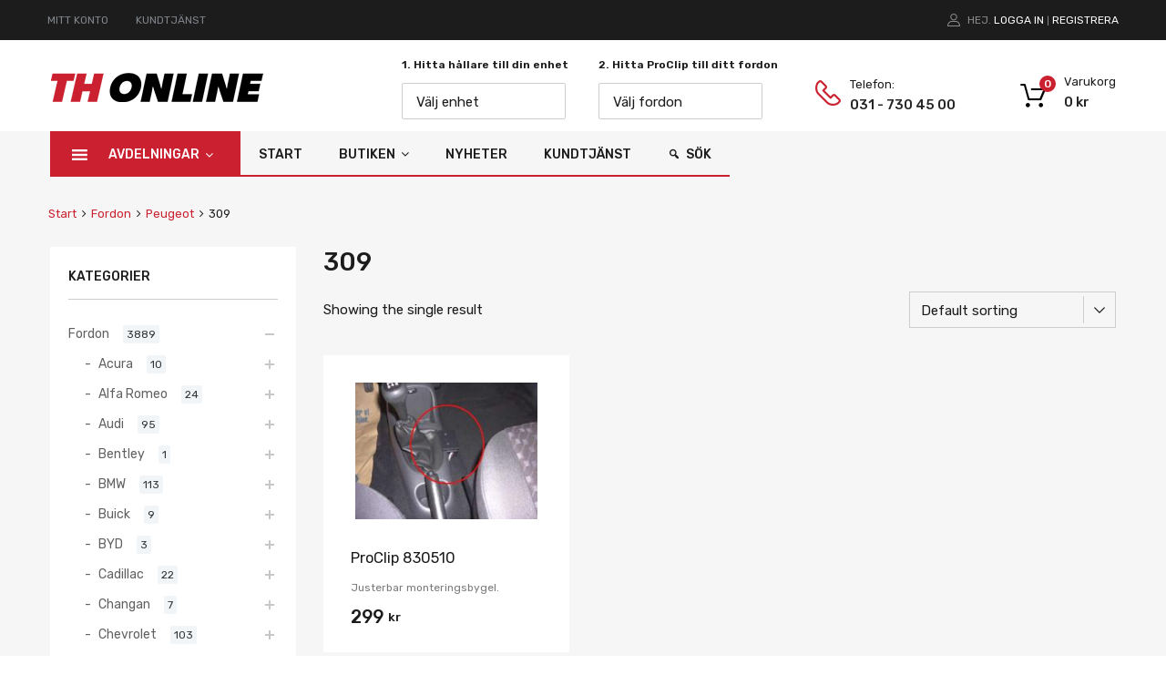

--- FILE ---
content_type: text/css
request_url: https://thonline.se/wp-content/uploads/elementor/css/post-11.css?ver=1664465979
body_size: 307
content:
.elementor-kit-11{--e-global-color-primary:#1C1C1C;--e-global-color-secondary:#1C1C1C;--e-global-color-text:#1C1C1C;--e-global-color-accent:#CA2030;--e-global-color-cdf194f:#CA2030;--e-global-color-4a97194:#DC1428;--e-global-color-eb13d2d:#1C1C1C;--e-global-color-d672b6e:#333333;--e-global-color-efa131a:#CDCDCD;--e-global-color-ada5fd2:#FFFFFF;--e-global-color-1f4c56b:#007B18;--e-global-typography-primary-font-family:"Rubik";--e-global-typography-primary-font-weight:600;--e-global-typography-secondary-font-family:"Rubik";--e-global-typography-secondary-font-weight:400;--e-global-typography-text-font-family:"Rubik";--e-global-typography-text-font-weight:400;--e-global-typography-accent-font-family:"Rubik";--e-global-typography-accent-font-weight:500;}.elementor-section.elementor-section-boxed > .elementor-container{max-width:1140px;}.e-container{--container-max-width:1140px;}.elementor-widget:not(:last-child){margin-bottom:20px;}.elementor-element{--widgets-spacing:20px;}{}h1.entry-title{display:var(--page-title-display);}@media(max-width:1024px){.elementor-section.elementor-section-boxed > .elementor-container{max-width:1024px;}.e-container{--container-max-width:1024px;}}@media(max-width:767px){.elementor-section.elementor-section-boxed > .elementor-container{max-width:767px;}.e-container{--container-max-width:767px;}}

--- FILE ---
content_type: text/css
request_url: https://thonline.se/wp-content/uploads/elementor/css/post-4047.css?ver=1664466014
body_size: 835
content:
.elementor-4047 .elementor-element.elementor-element-1764e15f > .elementor-container > .elementor-column > .elementor-widget-wrap{align-content:center;align-items:center;}.elementor-4047 .elementor-element.elementor-element-1764e15f:not(.elementor-motion-effects-element-type-background), .elementor-4047 .elementor-element.elementor-element-1764e15f > .elementor-motion-effects-container > .elementor-motion-effects-layer{background-color:#212121;}.elementor-4047 .elementor-element.elementor-element-1764e15f{transition:background 0.3s, border 0.3s, border-radius 0.3s, box-shadow 0.3s;}.elementor-4047 .elementor-element.elementor-element-1764e15f > .elementor-background-overlay{transition:background 0.3s, border-radius 0.3s, opacity 0.3s;}.elementor-4047 .elementor-element.elementor-element-5ce3937d nav > ul > li > a{color:#81858c;font-size:12px;text-transform:uppercase;}.elementor-4047 .elementor-element.elementor-element-5ce3937d nav > ul > li{margin:0px 30px 0px 0px;}.elementor-bc-flex-widget .elementor-4047 .elementor-element.elementor-element-47ef5833.elementor-column .elementor-widget-wrap{align-items:center;}.elementor-4047 .elementor-element.elementor-element-47ef5833.elementor-column.elementor-element[data-element_type="column"] > .elementor-widget-wrap.elementor-element-populated{align-content:center;align-items:center;}.elementor-4047 .elementor-element.elementor-element-47ef5833.elementor-column > .elementor-widget-wrap{justify-content:flex-end;}.elementor-4047 .elementor-element.elementor-element-47ef5833 > .elementor-element-populated{padding:4px 0px 0px 0px;}.elementor-bc-flex-widget .elementor-4047 .elementor-element.elementor-element-79c53d02.elementor-column .elementor-widget-wrap{align-items:center;}.elementor-4047 .elementor-element.elementor-element-79c53d02.elementor-column.elementor-element[data-element_type="column"] > .elementor-widget-wrap.elementor-element-populated{align-content:center;align-items:center;}.elementor-4047 .elementor-element.elementor-element-79c53d02.elementor-column > .elementor-widget-wrap{justify-content:flex-end;}.elementor-4047 .elementor-element.elementor-element-64289985 > .elementor-container > .elementor-column > .elementor-widget-wrap{align-content:center;align-items:center;}.elementor-4047 .elementor-element.elementor-element-789c61b3 > .elementor-element-populated{padding:0px 90px 0px 0px;}.elementor-4047 .elementor-element.elementor-element-22447758 .site-branding.tz-logo .site-title, .elementor-4047 .elementor-element.elementor-element-22447758 .site-branding.tz-logo .site-description{text-align:left;}.elementor-4047 .elementor-element.elementor-element-22447758 > .elementor-widget-container{margin:32px 0px 32px 0px;}.elementor-bc-flex-widget .elementor-4047 .elementor-element.elementor-element-3bf45f70.elementor-column .elementor-widget-wrap{align-items:center;}.elementor-4047 .elementor-element.elementor-element-3bf45f70.elementor-column.elementor-element[data-element_type="column"] > .elementor-widget-wrap.elementor-element-populated{align-content:center;align-items:center;}.elementor-4047 .elementor-element.elementor-element-6e465c3c > .elementor-widget-container{border-radius:1px 1px 1px 1px;}.elementor-4047 .elementor-element.elementor-element-1a122c60 > .elementor-element-populated{padding:0px 20px 0px 20px;}.elementor-4047 .elementor-element.elementor-element-63234812 > .elementor-container > .elementor-column > .elementor-widget-wrap{align-content:center;align-items:center;}.elementor-4047 .elementor-element.elementor-element-63234812:not(.elementor-motion-effects-element-type-background), .elementor-4047 .elementor-element.elementor-element-63234812 > .elementor-motion-effects-container > .elementor-motion-effects-layer{background-color:#F6F6F6;}.elementor-4047 .elementor-element.elementor-element-63234812{transition:background 0.3s, border 0.3s, border-radius 0.3s, box-shadow 0.3s;}.elementor-4047 .elementor-element.elementor-element-63234812 > .elementor-background-overlay{transition:background 0.3s, border-radius 0.3s, opacity 0.3s;}.elementor-4047 .elementor-element.elementor-element-19c35094 > .elementor-background-overlay{background-color:#0c0c0c;opacity:1;}.elementor-4047 .elementor-element.elementor-element-1edeb332 > .elementor-container > .elementor-column > .elementor-widget-wrap{align-content:center;align-items:center;}.elementor-4047 .elementor-element.elementor-element-1edeb332:not(.elementor-motion-effects-element-type-background), .elementor-4047 .elementor-element.elementor-element-1edeb332 > .elementor-motion-effects-container > .elementor-motion-effects-layer{background-color:#fdb819;}.elementor-4047 .elementor-element.elementor-element-1edeb332{transition:background 0.3s, border 0.3s, border-radius 0.3s, box-shadow 0.3s;}.elementor-4047 .elementor-element.elementor-element-1edeb332 > .elementor-background-overlay{transition:background 0.3s, border-radius 0.3s, opacity 0.3s;}.elementor-4047 .elementor-element.elementor-element-1e936adc .site-branding.tz-logo .site-title, .elementor-4047 .elementor-element.elementor-element-1e936adc .site-branding.tz-logo .site-description{text-align:left;}.elementor-4047 .elementor-element.elementor-element-1e936adc > .elementor-widget-container{margin:32px 0px 32px 0px;}@media(max-width:767px){.elementor-4047 .elementor-element.elementor-element-280a817f{width:20%;}.elementor-4047 .elementor-element.elementor-element-64b9e314{width:80%;}.elementor-bc-flex-widget .elementor-4047 .elementor-element.elementor-element-64b9e314.elementor-column .elementor-widget-wrap{align-items:center;}.elementor-4047 .elementor-element.elementor-element-64b9e314.elementor-column.elementor-element[data-element_type="column"] > .elementor-widget-wrap.elementor-element-populated{align-content:center;align-items:center;}.elementor-4047 .elementor-element.elementor-element-ff1a8ce{width:12%;}.elementor-4047 .elementor-element.elementor-element-78a06108 > .elementor-widget-container{margin:10px 0px 0px 0px;}.elementor-4047 .elementor-element.elementor-element-7a6723eb{width:58%;}.elementor-4047 .elementor-element.elementor-element-7a6723eb > .elementor-element-populated{padding:0px 10px 0px 10px;}.elementor-4047 .elementor-element.elementor-element-6eb50d3{width:15%;}.elementor-4047 .elementor-element.elementor-element-199b7e40{width:15%;}}@media(min-width:768px){.elementor-4047 .elementor-element.elementor-element-79dc1719{width:36.96%;}.elementor-4047 .elementor-element.elementor-element-4c39f75c{width:27.068%;}.elementor-4047 .elementor-element.elementor-element-47ef5833{width:14.479%;}.elementor-4047 .elementor-element.elementor-element-79c53d02{width:21.493%;}.elementor-4047 .elementor-element.elementor-element-789c61b3{width:33.453%;}.elementor-4047 .elementor-element.elementor-element-3bf45f70{width:41.187%;}.elementor-4047 .elementor-element.elementor-element-1a122c60{width:19.811%;}.elementor-4047 .elementor-element.elementor-element-1c2a7446{width:15.777%;}.elementor-4047 .elementor-element.elementor-element-280a817f{width:25%;}.elementor-4047 .elementor-element.elementor-element-64b9e314{width:75%;}.elementor-4047 .elementor-element.elementor-element-7a6723eb{width:59.532%;}.elementor-4047 .elementor-element.elementor-element-6eb50d3{width:6.295%;}.elementor-4047 .elementor-element.elementor-element-199b7e40{width:7.601%;}}

--- FILE ---
content_type: text/css
request_url: https://thonline.se/wp-content/themes/chromium-child/style.css?ver=1760950440
body_size: 3148
content:
/*
Theme Name: Chromium Theme Child
Theme URI: http://chromium.themes.zone
Author: Themes Zone
Author URI: http://themes.zone
Description: Multi purpose Theme.
Version: 1.0 (see readme.txt for detailed changelog)
License: GNU General Public License v2 or later
License URI: http://www.gnu.org/licenses/gpl-2.0.html
Tags: black, brown, orange, tan, white, yellow, light, one-column, two-columns, right-sidebar, fluid-layout, fixed-layout, custom-header, custom-menu, editor-style, featured-images, microformats, post-formats, sticky-post, translation-ready
Text Domain: chromium-child
Template: chromium
*/


.mega-sub-menu .elementor-tabs-content-wrapper a:not(.button):hover, .mega-sub-menu .elementor-tabs-content-wrapper a:not(.button):focus, .mega-sub-menu .elementor-tabs-content-wrapper a:not(.button):active, .mega-sub-menu .elementor-tabs-content-wrapper h5 a:not(.button):hover, .mega-sub-menu .elementor-tabs-content-wrapper h5 a:not(.button):focus,
.mega-sub-menu .elementor-tabs-content-wrapper h5 a:not(.button):active {
    color: #DC1428;
}

.carousel-control-next, .carousel-control-prev {
    top: 50%;
}

.card img {
    height: 300px;
    object-fit: contain;
}

#load_product {
    display: none;
}

#content_products {
    margin: 30px;
}

#content_products .card {
    padding: 30px;
}

#content_products h1 {
    text-align: center;
    margin: 0 auto;
    margin-top: 30px;
}

#content_products .added_to_cart {
    margin-left: 20px;
    text-decoration: none;
}

.elementor-widget-wp-widget-tz_woo_cart .heading .cart-count-wrapper, .widget_tz_shopping_cart .heading .cart-count-wrapper {
    color: #ffffff;
}
/*
.product-images-wrapper img {
    height: 300px !important;
    object-fit: contain !important;
}
*/
.flex-control-thumbs img {
    height: 60px !important;
    object-fit: contain !important;
}


select.form-select, .select2 {
    margin-bottom: 10px !important;
}

.wp-post-image, .woocommerce-product-gallery img {
    height: 100%;
    width: 100%;
}

.wrapper_instructions {
    display: grid;
    gap: 3%;
}


.woocommerce-Tabs-panel--additional_information table.custom-shop_attributes.woocommerce-product-attributes {
    width: 30%;
    margin-top: -30px;
    border-top: none;
}

.products img {
    width: 100%;
    height: 150px;
    object-fit: contain;
}

.product-images-wrapper {
    height: fit-content;
}

.wrapper_products {
    width: 455px;
    padding: 0 2% 2%;
    margin-top: -20px;
    margin-right: 15px;
}

.wrapper_filter {
    display: grid;
    grid-template-columns: repeat(2, 1fr);
    gap: 2%;
}

.wrapper_filter select {
    width: 100%;
}

.filter_product p {
    text-align: left;
    margin-bottom: 10px;
    font-size: 12px;
    font-weight: 600;
}

.filter_product .select2-container--default .select2-selection--single {
    height: 40px;
}

.filter_product .select2-container--default .select2-selection--single .select2-selection__rendered {
    line-height: 40px;
    font-size: 15px;
}

.select2-container .select2-dropdown *, .select2-container .select2-results * {
    background-color: #fff;
}


.select2-container--default .select2-selection--single .select2-selection__arrow {
    display: none;
}

.select-wrapper::before {
    display: none;
}

.select-wrapper .select2-container--default .select2-selection--single {
    height: 40px;
    font-size: 16px;
    line-height: 200px;
    padding-top: 5px;
}

.select2-container--default .select2-selection--single .select2-selection__clear {
    cursor: pointer;
    float: right;
    font-weight: 300 !important;
    padding-right: 10px;
    font-size: 26px;
}

.product-categories {
    text-transform: uppercase;
    font-weight: 600;
}

#tab-categories table, #tab-additional_information table:not(.woocommerce-product-attributes) {
	display: block;
    width: fit-content;
	border: 1px solid #cdcdcd;
}

.cart_list img, .widget.widget_recent_reviews ul.product_list_widget img {
    width: 100%;
}

.wrapper_products.overlay {
    position: relative;
    box-shadow: rgba(0, 0, 0, 0.1) 0px 20px 25px -5px, rgba(0, 0, 0, 0.04) 0px 10px 10px -5px;
    z-index: 999;
    background: #fff;
}

.wrapper_products .filter_product span.select2-container--disabled, .wrapper_products .filter_product:nth-child(3), .wrapper_products .close {
    display: none;
}

.wrapper_products.overlay .filter_product:nth-child(3), .wrapper_products.overlay .close {
    display: block;
}

.wrapper_products.overlay .filter_product:nth-child(3), .wrapper_products.overlay .close {
    grid-column-start: 1;
    grid-column-end: 3;
    justify-content: center;
    display: grid;
}

.site-branding {
    height: 100px;
}

.hgroup-sidebar {
    height: 100px;
}

.wrapper_products.overlay .close {
    display: block;
    position: absolute;
    top: -20px;
    right: 6px;
}

.wrapper_products .filter_product span.select2 {
    width: 180px !important;
    float: left;
}

.close {
    font-size: 35px;
    font-weight: 100;
    color: #cccccc;
    cursor: pointer;
}

.close:hover {
    color: #000;
}

#tz_woo_cart-1 .heading .subtotalб #tz_woo_cart-1 .heading .widget-heading {
    display: none;
}

@media (min-width: 449px) and (max-width: 767px) {
    .wrapper_products.overlay .wrapper_filter {
        width: 375px;
        justify-content: center;
        display: grid;
        gap: 0;
    }
}

@media (min-width: 428px) and (max-width: 448px) {
    .wrapper_products.overlay .wrapper_filter {
        width: 82.5vw;
    }
}
@media (min-width: 414px) and (max-width: 429px) {
    .wrapper_products.overlay .wrapper_filter {
        width: 82vw;
    }
}
@media (min-width: 414px) and (max-width: 767px) {
    .wrapper_products:not(.overlay) {
        width: 400px;
        justify-content: center;
        display: grid;
    }

    .hgroup-sidebar {
        width: 450px !important;
        display: grid;
        justify-content: center;
    }

    #custom_html-1 {
        display: grid;
        justify-content: start;
        margin-left: 17px;
    }

    #tz_woo_cart-1 {
        display: grid;
        justify-content: end;
        margin-right: 22px;
    }

    #tz_woo_cart-1 .heading {
        position: relative;
    }

    .wrapper_products.overlay {
        width: 100%;
        /*padding: 0% 11% 8% 8.5%;*/
        position: absolute;
        right: 0;
        left: 0;
        display: grid;
        justify-content: center;
    }



    .site-branding .hgroup-sidebar .widget, .primary-nav .nav-sidebar .widget {
        display: block;
    }

    #tz_woo_cart-1 {
        float: right;
        margin-top: -45px;
    }

    .site-header nav#site-navigation {
        display: inline-block !important;
        width: 100vw !important;
        margin-top: 120px;
    }

    .wrapper_products:not(.overlay) .wrapper_filter .filter_product:nth-child(1) {
        justify-content: end;
        display: grid;
    }

    .wrapper_products:not(.overlay) .wrapper_filter .filter_product:nth-child(2) {
        justify-content: start;
        display: grid;
    }

    .wrapper_filter {
        /*width: 75vw;*/
    }

    .hgroup-sidebar {
        margin: 0 auto;
        width: 90vw;
    }

    .woocommerce ul.products[class*=columns-] li.product, .woocommerce-page ul.products[class*=columns-] li.product {
        margin-right: 20px;
        width: 100% !important;
    }

    .woocommerce ul.products[class*=columns-] li.product, .woocommerce-page ul.products[class*=columns-] li.product .inner-wrapper {
        width: 100% !important;
    }
}

@media screen and (max-width: 413px) {
    .wrapper_products.overlay .wrapper_filter {
        width: 82vw;
    }

    #mega-menu-primary-nav {
        position: absolute !important;
        width: 100vw !important;
        background-color: #fff !important;
        z-index: 999 !important;
    }

    #tab-categories table, #tab-additional_information table:not(.woocommerce-product-attributes) {
        width: 80vw;
    }

    #review_form form#commentform label {
        width: 75vw;
        display: inline-block !important;
    }

    #tab-instruction .wrapper_instructions {
        grid-template-columns: repeat(2, 1fr) !important;
    }

    .product .woocommerce-product-gallery ol.flex-control-nav {
        min-height: 120px !important;
        height: 120px !important;
    }

	.site-breadcrumbs {
    	margin-top: 150px;
	}
    .woocommerce-breadcrumb {
        margin-top: 150px;
    }

    .filter_product p {
        min-height: 40px;
    }

    .wrapper_products {
        width: 80vw;
        padding: 0;
    }

    .wrapper_products.overlay {
        width: 100%;
        /*padding: 5% 2% 5% 2%;*/
        padding: 0% 3.5% 5% 3.5%;
        /*padding: 2%;*/
        position: absolute;
        right: 0;
        left: 0;
    }

    .site-branding .hgroup-sidebar .widget, .primary-nav .nav-sidebar .widget {
        display: block;
    }

    #tz_woo_cart-1 {
        float: right;
        margin-top: -45px;
        margin-right: -10px;
    }

    #mega-menu-wrap-primary-nav {
        height: 100px !important;
    }

    .home .site-content {
        margin-top: 150px;
    }

    .site-branding .hgroup-sidebar, .primary-nav .nav-sidebar {
        margin-top: 100px;
    }
}


@media (min-width: 1175px) and (max-width: 1190px) {
    .wrapper_products {
        margin-right: 0;
    }
}

@media (min-width: 768px) and (max-width: 988px) {
    .wrapper_products {
        margin-right: 0;
    }
}

@media (min-width: 768px) and (max-width: 1024px) {
    #custom_html-1{
        display: none;
    }
}

@media (min-width: 1025px) and (max-width: 1120px) {
    #custom_html-1{
        margin-right: 15px;
    }
}

/*.chromium-product-style-2 li.product .excerpt-wrapper, .chromium-product-style-2 li.product.outofstock .excerpt-wrapper{
    height: 200px;
}*/

.tz-woo-shortcode .woocommerce ul.products .owl-item li.product, .tz-product-tabs .woocommerce ul.products .owl-item li.product {
    height: 400px !important;
    width: 260px !important;
}

@media (min-width: 768px) and (max-width: 777px) {
    #tz_woo_cart-1 {
        margin-top: -70px;
    }

    #custom_html-1 {
        margin-top: -70px;
    }
}

@media (min-width: 768px) and (max-width: 1079px) {
    .site-logo {
        width: 200px;
    }
}

@media (min-width: 768px) and (max-width: 848px) {
    .widget_tz_shopping_cart .heading .subtotal, .widget_tz_shopping_cart .heading .widget-heading {
        display: none;
    }

    .wrapper_products {
        margin-right: 45px;
    }
}


.woocommerce-product-gallery .flex-control-nav .ss-content {
    height: 70%;
}

.woocommerce-product-gallery {
    overflow: hidden;
}

main.site-content div.product-images-wrapper div.woocommerce-product-gallery ol.flex-control-thumbs{
    left: -20px !important;
}
/* Scrollbar */

/*
::-webkit-scrollbar {
    width: 5px;
    height: 5px;
}

::-webkit-scrollbar-button {
    width: 5px;
    height: 4px;
}

::-webkit-scrollbar-thumb {
    background: #00A1A3;
    border: 71px none #00A1A3;
    border-radius: 2px;
}

::-webkit-scrollbar-thumb:hover {
    background: #00888A;
}

::-webkit-scrollbar-thumb:active {
    background: #51ad9b;
}

::-webkit-scrollbar-track {
    background: #fff;
    border: 65px none #ffffff;
    border-radius: 2px;
}

::-webkit-scrollbar-track:hover {
    background: #fff;
}

::-webkit-scrollbar-corner {
    background: transparent;
}*/


table tbody tr.woocommerce-product-attributes-item td#ld_product_categories{
    padding: 15px 15px 0 0;
	border: none;
}

ul.products li.product .short-description {
    display: block;
    visibility: visible;
	font-size: 12px;
    color: #7a7a7a;
	margin-bottom: 7px;
}

.primary-cat{
    display: none;
}

.tz-woo-shortcode.with-slider .products .product .short-description, .tz-product-tabs .products .product .short-description {
    display: block;
}

ul.products li.product .star-rating, ul.products li.product .reviews-wrapper {
    display: none;
    visibility: hidden;
}

.country_category{
    color: #9a9a9a;
}

.elementor-widget-woocommerce-product-images .product_meta, .product-images-wrapper .product_meta, body:not(.product-classic-style) .single-product-meta-wrapper .product_meta{
    margin-right: 1em;
}


#review_form p.comment-form-cookies-consent label{
    width: auto;
}

/* .main-caption{
    padding: 5%;
} */

/*
.product-images-wrapper{
    width: 350px;
}*/


.product-images-wrapper img {
    transition: transform .3s ease;
}

body.postid-21550 .product-images-wrapper img:hover {
    transform: scale(2.0);
}


.flex-viewport figure.woocommerce-product-gallery__wrapper:hover > div > a > img{
    opacity: 0 !important;
}

ul#shipping_method li input:checked+label::after {
    -webkit-box-shadow: inset 0 0 0 6px #ca2030 !important;
    box-shadow: inset 0 0 0 6px #ca2030 !important;
}

.woocommerce-account .post-1708 .entry-content .woocommerce {
    display: block;
}

#tz_woo_cart-1 small.tax_label {
	display: none;
}

#mc_signup_form input.mc_input {
    color: #fff;
}

div.yith_magnifier_zoom_magnifier {
	border:2px solid #cdcdcd;
}

ul.yith_magnifier_gallery {
    margin-top: 1.5em;
}

a.yith_magnifier_thumbnail {
	opacity: 0.6;
	-webkit-transition: opacity 0.3s ease-out;
    transition: opacity 0.3s ease-out;
}

a.yith_magnifier_thumbnail.active-thumbnail, a.yith_magnifier_thumbnail:hover {
	opacity: 1;
}

--- FILE ---
content_type: text/css
request_url: https://thonline.se/wp-content/themes/chromium-child/style.css?ver=6.8.3
body_size: 3148
content:
/*
Theme Name: Chromium Theme Child
Theme URI: http://chromium.themes.zone
Author: Themes Zone
Author URI: http://themes.zone
Description: Multi purpose Theme.
Version: 1.0 (see readme.txt for detailed changelog)
License: GNU General Public License v2 or later
License URI: http://www.gnu.org/licenses/gpl-2.0.html
Tags: black, brown, orange, tan, white, yellow, light, one-column, two-columns, right-sidebar, fluid-layout, fixed-layout, custom-header, custom-menu, editor-style, featured-images, microformats, post-formats, sticky-post, translation-ready
Text Domain: chromium-child
Template: chromium
*/


.mega-sub-menu .elementor-tabs-content-wrapper a:not(.button):hover, .mega-sub-menu .elementor-tabs-content-wrapper a:not(.button):focus, .mega-sub-menu .elementor-tabs-content-wrapper a:not(.button):active, .mega-sub-menu .elementor-tabs-content-wrapper h5 a:not(.button):hover, .mega-sub-menu .elementor-tabs-content-wrapper h5 a:not(.button):focus,
.mega-sub-menu .elementor-tabs-content-wrapper h5 a:not(.button):active {
    color: #DC1428;
}

.carousel-control-next, .carousel-control-prev {
    top: 50%;
}

.card img {
    height: 300px;
    object-fit: contain;
}

#load_product {
    display: none;
}

#content_products {
    margin: 30px;
}

#content_products .card {
    padding: 30px;
}

#content_products h1 {
    text-align: center;
    margin: 0 auto;
    margin-top: 30px;
}

#content_products .added_to_cart {
    margin-left: 20px;
    text-decoration: none;
}

.elementor-widget-wp-widget-tz_woo_cart .heading .cart-count-wrapper, .widget_tz_shopping_cart .heading .cart-count-wrapper {
    color: #ffffff;
}
/*
.product-images-wrapper img {
    height: 300px !important;
    object-fit: contain !important;
}
*/
.flex-control-thumbs img {
    height: 60px !important;
    object-fit: contain !important;
}


select.form-select, .select2 {
    margin-bottom: 10px !important;
}

.wp-post-image, .woocommerce-product-gallery img {
    height: 100%;
    width: 100%;
}

.wrapper_instructions {
    display: grid;
    gap: 3%;
}


.woocommerce-Tabs-panel--additional_information table.custom-shop_attributes.woocommerce-product-attributes {
    width: 30%;
    margin-top: -30px;
    border-top: none;
}

.products img {
    width: 100%;
    height: 150px;
    object-fit: contain;
}

.product-images-wrapper {
    height: fit-content;
}

.wrapper_products {
    width: 455px;
    padding: 0 2% 2%;
    margin-top: -20px;
    margin-right: 15px;
}

.wrapper_filter {
    display: grid;
    grid-template-columns: repeat(2, 1fr);
    gap: 2%;
}

.wrapper_filter select {
    width: 100%;
}

.filter_product p {
    text-align: left;
    margin-bottom: 10px;
    font-size: 12px;
    font-weight: 600;
}

.filter_product .select2-container--default .select2-selection--single {
    height: 40px;
}

.filter_product .select2-container--default .select2-selection--single .select2-selection__rendered {
    line-height: 40px;
    font-size: 15px;
}

.select2-container .select2-dropdown *, .select2-container .select2-results * {
    background-color: #fff;
}


.select2-container--default .select2-selection--single .select2-selection__arrow {
    display: none;
}

.select-wrapper::before {
    display: none;
}

.select-wrapper .select2-container--default .select2-selection--single {
    height: 40px;
    font-size: 16px;
    line-height: 200px;
    padding-top: 5px;
}

.select2-container--default .select2-selection--single .select2-selection__clear {
    cursor: pointer;
    float: right;
    font-weight: 300 !important;
    padding-right: 10px;
    font-size: 26px;
}

.product-categories {
    text-transform: uppercase;
    font-weight: 600;
}

#tab-categories table, #tab-additional_information table:not(.woocommerce-product-attributes) {
	display: block;
    width: fit-content;
	border: 1px solid #cdcdcd;
}

.cart_list img, .widget.widget_recent_reviews ul.product_list_widget img {
    width: 100%;
}

.wrapper_products.overlay {
    position: relative;
    box-shadow: rgba(0, 0, 0, 0.1) 0px 20px 25px -5px, rgba(0, 0, 0, 0.04) 0px 10px 10px -5px;
    z-index: 999;
    background: #fff;
}

.wrapper_products .filter_product span.select2-container--disabled, .wrapper_products .filter_product:nth-child(3), .wrapper_products .close {
    display: none;
}

.wrapper_products.overlay .filter_product:nth-child(3), .wrapper_products.overlay .close {
    display: block;
}

.wrapper_products.overlay .filter_product:nth-child(3), .wrapper_products.overlay .close {
    grid-column-start: 1;
    grid-column-end: 3;
    justify-content: center;
    display: grid;
}

.site-branding {
    height: 100px;
}

.hgroup-sidebar {
    height: 100px;
}

.wrapper_products.overlay .close {
    display: block;
    position: absolute;
    top: -20px;
    right: 6px;
}

.wrapper_products .filter_product span.select2 {
    width: 180px !important;
    float: left;
}

.close {
    font-size: 35px;
    font-weight: 100;
    color: #cccccc;
    cursor: pointer;
}

.close:hover {
    color: #000;
}

#tz_woo_cart-1 .heading .subtotalб #tz_woo_cart-1 .heading .widget-heading {
    display: none;
}

@media (min-width: 449px) and (max-width: 767px) {
    .wrapper_products.overlay .wrapper_filter {
        width: 375px;
        justify-content: center;
        display: grid;
        gap: 0;
    }
}

@media (min-width: 428px) and (max-width: 448px) {
    .wrapper_products.overlay .wrapper_filter {
        width: 82.5vw;
    }
}
@media (min-width: 414px) and (max-width: 429px) {
    .wrapper_products.overlay .wrapper_filter {
        width: 82vw;
    }
}
@media (min-width: 414px) and (max-width: 767px) {
    .wrapper_products:not(.overlay) {
        width: 400px;
        justify-content: center;
        display: grid;
    }

    .hgroup-sidebar {
        width: 450px !important;
        display: grid;
        justify-content: center;
    }

    #custom_html-1 {
        display: grid;
        justify-content: start;
        margin-left: 17px;
    }

    #tz_woo_cart-1 {
        display: grid;
        justify-content: end;
        margin-right: 22px;
    }

    #tz_woo_cart-1 .heading {
        position: relative;
    }

    .wrapper_products.overlay {
        width: 100%;
        /*padding: 0% 11% 8% 8.5%;*/
        position: absolute;
        right: 0;
        left: 0;
        display: grid;
        justify-content: center;
    }



    .site-branding .hgroup-sidebar .widget, .primary-nav .nav-sidebar .widget {
        display: block;
    }

    #tz_woo_cart-1 {
        float: right;
        margin-top: -45px;
    }

    .site-header nav#site-navigation {
        display: inline-block !important;
        width: 100vw !important;
        margin-top: 120px;
    }

    .wrapper_products:not(.overlay) .wrapper_filter .filter_product:nth-child(1) {
        justify-content: end;
        display: grid;
    }

    .wrapper_products:not(.overlay) .wrapper_filter .filter_product:nth-child(2) {
        justify-content: start;
        display: grid;
    }

    .wrapper_filter {
        /*width: 75vw;*/
    }

    .hgroup-sidebar {
        margin: 0 auto;
        width: 90vw;
    }

    .woocommerce ul.products[class*=columns-] li.product, .woocommerce-page ul.products[class*=columns-] li.product {
        margin-right: 20px;
        width: 100% !important;
    }

    .woocommerce ul.products[class*=columns-] li.product, .woocommerce-page ul.products[class*=columns-] li.product .inner-wrapper {
        width: 100% !important;
    }
}

@media screen and (max-width: 413px) {
    .wrapper_products.overlay .wrapper_filter {
        width: 82vw;
    }

    #mega-menu-primary-nav {
        position: absolute !important;
        width: 100vw !important;
        background-color: #fff !important;
        z-index: 999 !important;
    }

    #tab-categories table, #tab-additional_information table:not(.woocommerce-product-attributes) {
        width: 80vw;
    }

    #review_form form#commentform label {
        width: 75vw;
        display: inline-block !important;
    }

    #tab-instruction .wrapper_instructions {
        grid-template-columns: repeat(2, 1fr) !important;
    }

    .product .woocommerce-product-gallery ol.flex-control-nav {
        min-height: 120px !important;
        height: 120px !important;
    }

	.site-breadcrumbs {
    	margin-top: 150px;
	}
    .woocommerce-breadcrumb {
        margin-top: 150px;
    }

    .filter_product p {
        min-height: 40px;
    }

    .wrapper_products {
        width: 80vw;
        padding: 0;
    }

    .wrapper_products.overlay {
        width: 100%;
        /*padding: 5% 2% 5% 2%;*/
        padding: 0% 3.5% 5% 3.5%;
        /*padding: 2%;*/
        position: absolute;
        right: 0;
        left: 0;
    }

    .site-branding .hgroup-sidebar .widget, .primary-nav .nav-sidebar .widget {
        display: block;
    }

    #tz_woo_cart-1 {
        float: right;
        margin-top: -45px;
        margin-right: -10px;
    }

    #mega-menu-wrap-primary-nav {
        height: 100px !important;
    }

    .home .site-content {
        margin-top: 150px;
    }

    .site-branding .hgroup-sidebar, .primary-nav .nav-sidebar {
        margin-top: 100px;
    }
}


@media (min-width: 1175px) and (max-width: 1190px) {
    .wrapper_products {
        margin-right: 0;
    }
}

@media (min-width: 768px) and (max-width: 988px) {
    .wrapper_products {
        margin-right: 0;
    }
}

@media (min-width: 768px) and (max-width: 1024px) {
    #custom_html-1{
        display: none;
    }
}

@media (min-width: 1025px) and (max-width: 1120px) {
    #custom_html-1{
        margin-right: 15px;
    }
}

/*.chromium-product-style-2 li.product .excerpt-wrapper, .chromium-product-style-2 li.product.outofstock .excerpt-wrapper{
    height: 200px;
}*/

.tz-woo-shortcode .woocommerce ul.products .owl-item li.product, .tz-product-tabs .woocommerce ul.products .owl-item li.product {
    height: 400px !important;
    width: 260px !important;
}

@media (min-width: 768px) and (max-width: 777px) {
    #tz_woo_cart-1 {
        margin-top: -70px;
    }

    #custom_html-1 {
        margin-top: -70px;
    }
}

@media (min-width: 768px) and (max-width: 1079px) {
    .site-logo {
        width: 200px;
    }
}

@media (min-width: 768px) and (max-width: 848px) {
    .widget_tz_shopping_cart .heading .subtotal, .widget_tz_shopping_cart .heading .widget-heading {
        display: none;
    }

    .wrapper_products {
        margin-right: 45px;
    }
}


.woocommerce-product-gallery .flex-control-nav .ss-content {
    height: 70%;
}

.woocommerce-product-gallery {
    overflow: hidden;
}

main.site-content div.product-images-wrapper div.woocommerce-product-gallery ol.flex-control-thumbs{
    left: -20px !important;
}
/* Scrollbar */

/*
::-webkit-scrollbar {
    width: 5px;
    height: 5px;
}

::-webkit-scrollbar-button {
    width: 5px;
    height: 4px;
}

::-webkit-scrollbar-thumb {
    background: #00A1A3;
    border: 71px none #00A1A3;
    border-radius: 2px;
}

::-webkit-scrollbar-thumb:hover {
    background: #00888A;
}

::-webkit-scrollbar-thumb:active {
    background: #51ad9b;
}

::-webkit-scrollbar-track {
    background: #fff;
    border: 65px none #ffffff;
    border-radius: 2px;
}

::-webkit-scrollbar-track:hover {
    background: #fff;
}

::-webkit-scrollbar-corner {
    background: transparent;
}*/


table tbody tr.woocommerce-product-attributes-item td#ld_product_categories{
    padding: 15px 15px 0 0;
	border: none;
}

ul.products li.product .short-description {
    display: block;
    visibility: visible;
	font-size: 12px;
    color: #7a7a7a;
	margin-bottom: 7px;
}

.primary-cat{
    display: none;
}

.tz-woo-shortcode.with-slider .products .product .short-description, .tz-product-tabs .products .product .short-description {
    display: block;
}

ul.products li.product .star-rating, ul.products li.product .reviews-wrapper {
    display: none;
    visibility: hidden;
}

.country_category{
    color: #9a9a9a;
}

.elementor-widget-woocommerce-product-images .product_meta, .product-images-wrapper .product_meta, body:not(.product-classic-style) .single-product-meta-wrapper .product_meta{
    margin-right: 1em;
}


#review_form p.comment-form-cookies-consent label{
    width: auto;
}

/* .main-caption{
    padding: 5%;
} */

/*
.product-images-wrapper{
    width: 350px;
}*/


.product-images-wrapper img {
    transition: transform .3s ease;
}

body.postid-21550 .product-images-wrapper img:hover {
    transform: scale(2.0);
}


.flex-viewport figure.woocommerce-product-gallery__wrapper:hover > div > a > img{
    opacity: 0 !important;
}

ul#shipping_method li input:checked+label::after {
    -webkit-box-shadow: inset 0 0 0 6px #ca2030 !important;
    box-shadow: inset 0 0 0 6px #ca2030 !important;
}

.woocommerce-account .post-1708 .entry-content .woocommerce {
    display: block;
}

#tz_woo_cart-1 small.tax_label {
	display: none;
}

#mc_signup_form input.mc_input {
    color: #fff;
}

div.yith_magnifier_zoom_magnifier {
	border:2px solid #cdcdcd;
}

ul.yith_magnifier_gallery {
    margin-top: 1.5em;
}

a.yith_magnifier_thumbnail {
	opacity: 0.6;
	-webkit-transition: opacity 0.3s ease-out;
    transition: opacity 0.3s ease-out;
}

a.yith_magnifier_thumbnail.active-thumbnail, a.yith_magnifier_thumbnail:hover {
	opacity: 1;
}

--- FILE ---
content_type: text/css
request_url: https://thonline.se/wp-content/uploads/elementor/css/post-56491.css?ver=1676563692
body_size: 210
content:
.elementor-56491 .elementor-element.elementor-element-319bf101{padding:0px 0px 0px 0px;}.elementor-56491 .elementor-element.elementor-element-244e74cc > .elementor-element-populated{padding:0px 0px 0px 0px;}.elementor-56491 .elementor-element.elementor-element-6076295c .elementor-tabs-wrapper{width:23%;}.elementor-56491 .elementor-element.elementor-element-6076295c .elementor-tab-title, .elementor-56491 .elementor-element.elementor-element-6076295c .elementor-tab-title:before, .elementor-56491 .elementor-element.elementor-element-6076295c .elementor-tab-title:after, .elementor-56491 .elementor-element.elementor-element-6076295c .elementor-tab-content, .elementor-56491 .elementor-element.elementor-element-6076295c .elementor-tabs-content-wrapper{border-width:0px;}.elementor-56491 .elementor-element.elementor-element-6076295c .elementor-tab-desktop-title.elementor-active{background-color:#f6f6f6;}.elementor-56491 .elementor-element.elementor-element-6076295c .elementor-tabs-content-wrapper{background-color:#f6f6f6;}.elementor-56491 .elementor-element.elementor-element-6076295c .elementor-tab-title, .elementor-56491 .elementor-element.elementor-element-6076295c .elementor-tab-title a{color:#626262;}.elementor-56491 .elementor-element.elementor-element-6076295c .elementor-tab-title.elementor-active,
					 .elementor-56491 .elementor-element.elementor-element-6076295c .elementor-tab-title.elementor-active a{color:#000000;}.elementor-56491 .elementor-element.elementor-element-6076295c .elementor-tab-title{font-size:14px;font-weight:400;line-height:1em;}.elementor-56491 .elementor-element.elementor-element-6076295c .elementor-tab-content{color:#626262;}.elementor-56491 .elementor-element.elementor-element-6076295c{z-index:1;}.elementor-56491 .elementor-element.elementor-element-6076295c > .elementor-widget-container{background-color:#ffffff;}

--- FILE ---
content_type: text/css
request_url: https://thonline.se/wp-content/uploads/elementor/css/post-56790.css?ver=1676564060
body_size: 228
content:
.elementor-56790 .elementor-element.elementor-element-105ae5e3:not(.elementor-motion-effects-element-type-background), .elementor-56790 .elementor-element.elementor-element-105ae5e3 > .elementor-motion-effects-container > .elementor-motion-effects-layer{background-color:#f6f6f6;background-image:url("https://temp.thonline.se/wp-content/uploads/2018/04/menu_holder_new.png");background-position:bottom right;background-repeat:no-repeat;}.elementor-56790 .elementor-element.elementor-element-105ae5e3{transition:background 0.3s, border 0.3s, border-radius 0.3s, box-shadow 0.3s;padding:30px 15px 30px 15px;}.elementor-56790 .elementor-element.elementor-element-105ae5e3 > .elementor-background-overlay{transition:background 0.3s, border-radius 0.3s, opacity 0.3s;}.elementor-56790 .elementor-element.elementor-element-75e0f6ea > .elementor-element-populated{padding:0px 15px 0px 15px;}.elementor-56790 .elementor-element.elementor-element-61a1893b > .elementor-element-populated{padding:0px 15px 0px 15px;}

--- FILE ---
content_type: text/css
request_url: https://thonline.se/wp-content/uploads/elementor/css/post-56796.css?ver=1676563935
body_size: 237
content:
.elementor-56796 .elementor-element.elementor-element-105ae5e3:not(.elementor-motion-effects-element-type-background), .elementor-56796 .elementor-element.elementor-element-105ae5e3 > .elementor-motion-effects-container > .elementor-motion-effects-layer{background-color:#f6f6f6;background-image:url("https://temp.thonline.se/wp-content/uploads/2018/04/menu_holder_new.png");background-position:bottom right;background-repeat:no-repeat;}.elementor-56796 .elementor-element.elementor-element-105ae5e3{transition:background 0.3s, border 0.3s, border-radius 0.3s, box-shadow 0.3s;padding:30px 15px 30px 15px;}.elementor-56796 .elementor-element.elementor-element-105ae5e3 > .elementor-background-overlay{transition:background 0.3s, border-radius 0.3s, opacity 0.3s;}.elementor-56796 .elementor-element.elementor-element-60a244f > .elementor-element-populated{padding:0px 15px 0px 15px;}.elementor-56796 .elementor-element.elementor-element-75e0f6ea > .elementor-element-populated{padding:0px 15px 0px 15px;}.elementor-56796 .elementor-element.elementor-element-61a1893b > .elementor-element-populated{padding:0px 15px 0px 15px;}

--- FILE ---
content_type: text/css
request_url: https://thonline.se/wp-content/uploads/elementor/css/post-56792.css?ver=1676563759
body_size: 236
content:
.elementor-56792 .elementor-element.elementor-element-105ae5e3:not(.elementor-motion-effects-element-type-background), .elementor-56792 .elementor-element.elementor-element-105ae5e3 > .elementor-motion-effects-container > .elementor-motion-effects-layer{background-color:#f6f6f6;background-image:url("https://temp.thonline.se/wp-content/uploads/2018/04/menu_holder_new.png");background-position:bottom right;background-repeat:no-repeat;}.elementor-56792 .elementor-element.elementor-element-105ae5e3{transition:background 0.3s, border 0.3s, border-radius 0.3s, box-shadow 0.3s;padding:30px 15px 30px 15px;}.elementor-56792 .elementor-element.elementor-element-105ae5e3 > .elementor-background-overlay{transition:background 0.3s, border-radius 0.3s, opacity 0.3s;}.elementor-56792 .elementor-element.elementor-element-75e0f6ea > .elementor-element-populated{padding:0px 15px 0px 15px;}.elementor-56792 .elementor-element.elementor-element-61a1893b > .elementor-element-populated{padding:0px 15px 0px 15px;}.elementor-56792 .elementor-element.elementor-element-60a244f > .elementor-element-populated{padding:0px 15px 0px 15px;}

--- FILE ---
content_type: application/javascript
request_url: https://thonline.se/wp-content/themes/chromium-child/assets/js/main.js?ver=1760950440
body_size: 2834
content:
jQuery(document).ready(function ($) {
    $(`#maker_product button`).on(`click`, e => {
        e.preventDefault()

        $(`#create_product`).val(`create_product`)

        $(`#maker_product`).trigger(`submit`)
    })

    $(`#list_categories`).on(`change`, e => {
        const el = $(e.currentTarget)
        $(`#list_sub_categories`).html(`<option selected value="0">No subcategory</option>`)
        $(`#list_sub_categories`).attr(`disabled`, true)

        $.ajax({
            url: main.ajax_url,
            type: 'POST',
            data: {
                action: 'ld_get_subcategories',
                'parent_category': el.val(),
            },
            success: function ({data}) {
                if (!Object.keys(data).length) {
                    return
                }

                const content_sub_cat = Object.keys(data).map(key => `<option value="${key}">${data[key]}</option>`)
                content_sub_cat.unshift(` <option selected value="0">Select subcategory</option>`)
                $(`#list_sub_categories`).html(content_sub_cat.join(''))
                $(`#list_sub_categories`).attr(`disabled`, false)
            }
        })
    })

    $(`#list_brands`).on(`change`, e => {

        $(`.wrapper_products`).addClass(`overlay`)
        const el = $(e.currentTarget).find(':selected')
        $(`#list_models`).html(`<option selected value="0">Välj modell</option>`)
        $(`#list_models`).attr(`disabled`, true)

        $.ajax({
            url: main.ajax_url,
            type: 'POST',
            data: {
                action: 'ld_get_models',
                'parent_brand': el.text(),
            },
            success: function ({data}) {
                if (!Object.keys(data).length) {
                    return
                }

                const {key, val} = data

                let content_models = key.map((e, key) => `<option value="${e}">${val[key]}</option>`)

                content_models.unshift(` <option selected value="0">Välj modell</option>`)
                $(`#list_models`).html(content_models.join(''))
                $(`#list_models`).attr(`disabled`, false)
            }
        })
    })

    $(`#list_vehicles`).on(`change`, e => {
        $(`.wrapper_products`).addClass(`overlay`)
        const el = $(e.currentTarget)
        $(`#list_vehicles_models`).html(`<option selected value="0">Välj modell</option>`)
        $(`#list_vehicles_models`).attr(`disabled`, true)


        $.ajax({
            url: main.ajax_url,
            type: 'POST',
            data: {
                action: 'ld_get_vehicle_models',
                'parent_brand': el.val(),
            },
            success: function ({data}) {
                if (!Object.keys(data).length) {
                    return
                }

                const {key, val} = data

                let content_models = key.map((e, key) => `<option value="${e}">${val[key]}</option>`)
                content_models.unshift(` <option selected value="0">Välj modell</option>`)
                $(`#list_vehicles_models`).html(content_models.join(''))
                $(`#list_vehicles_models`).attr(`disabled`, false)
            }
        })
    })

    $(`#list_vehicles_models`).on(`change`, e => {
        const el = $(e.currentTarget)
        $(`#list_vehicle_years`).html(`<option selected value="0">Välj år</option>`)
        $(`#list_vehicle_years`).attr(`disabled`, true)

        $.ajax({
            url: main.ajax_url,
            type: 'POST',
            data: {
                action: 'ld_get_vehicle_models',
                'parent_brand': el.val(),
                'product_years': true,
            },
            success: function ({data}) {

                if (!Object.keys(data).length) {
                    return
                }

                const {key, val} = data
                let content_models = key.map((e, key) => `<option value="${e}">${val[key]}</option>`)

                content_models.unshift(` <option selected value="0">Välj år</option>`)
                $(`#list_vehicle_years`).html(content_models.join(''))
                $(`#list_vehicle_years`).attr(`disabled`, false)
            }
        })
    })

    function getCartBtn(key) {
        return `<form class="cart" method="post" enctype="multipart/form-data">
                    <button type="submit" name="add-to-cart" value="${key}"
                            class="btn btn-primary single_add_to_cart_button add_to_cart_button">Add to cart
                    </button>
                </form>`
    }

    /* Focus after open select */
    $(document).on('select2:open', () => {
        if ($(window).width() >= '995') {
            $(`body`).on(`DOMSubtreeModified.ld-open-select2`, () => {
                document.querySelector('.select2-search__field').focus();
                setTimeout(() => {
                    $(`body`).off(`DOMSubtreeModified.ld-open-select2`)
                }, 300)
            })
        }
    });

    $(`#list_vehicles, #list_brands`).on(`change`, e => {
        const el = $(e.currentTarget)

        const check_models = el.attr(`id`) == `list_brands`;

        function check_first(id) {
            $(`#${id} option:first`).prop(`selected`, true);
            jQuery(`#${id}`).trigger(`change.select2`)
        }

        function disable_element(id) {
            $(`#${id}`).prop('disabled', true);
        }

        if (check_models) {
            check_first(`list_vehicles`)
            check_first(`list_vehicles_models`)
            disable_element(`list_vehicles_models`)
        } else {
            check_first(`list_brands`)
            check_first(`list_models`)
            disable_element(`list_models`)
            check_first(`list_vehicle_years`)
            disable_element(`list_vehicle_years`)
        }
    })


    $(`#list_models, #list_vehicle_years`).on(`change`, e => {
        show_products()
    })

    $(`#search_product`).on(`click`, e => {
        show_products()
    })

    function show_products() {
        const btn_search = $(`#search_product`)

        btn_search.attr(`disabled`, true)
        btn_search.html(`Läser in...`)

        const product_brand = +$(`#list_models`).val() ? $(`#list_models`).val() : $(`#list_brands option:selected`).text()
        const product_action = +$(`#list_brands`).val() && !+$(`#list_models`).val() ? `true` : `false`
        const product_vehicle = +$(`#list_vehicle_years`).val() ? $(`#list_vehicle_years`).val() : +$(`#list_vehicles_models`).val() ? $(`#list_vehicles_models`).val() : $(`#list_vehicles`).val()
        const product_text_brand = +$(`#list_models`).val() ? $(`#list_models option:selected`).text() : $(`#list_brands option:selected`).text()
        const product_text_vehicle = +$(`#list_vehicle_years`).val() ? $(`#list_vehicle_years option:selected`).text() : +$(`#list_vehicles_models`).val() ? $(`#list_vehicles_models option:selected`).text() : $(`#list_vehicles option:selected`).text()
        const product_field = +$(`#list_brands`).val() ? product_brand : product_vehicle
        const product_field_text = +$(`#list_brands`).val() ? product_text_brand : product_text_vehicle

        $.ajax({
            url: main.ajax_url,
            type: 'POST',
            data: {
                action: 'ld_get_products',
                'product_brand': product_field,
                'product_action': product_action,
            },
            success: function ({data}) {

                const {cat_link, cat_breadcrumbs, list_products} = data;

                window.history.pushState({dates: Date(), url: location.href}, product_field_text, cat_link);
                $(`.woocommerce-products-header__title`).text(product_field_text)

                let content_product = `<div class="owl-item cloned" style="width: 270px; margin-right: 30px;">
                    <h1>No products</h1>
                </div>`;
                if (Object.keys(list_products).length) {
                    content_product = Object.keys(list_products).map(key =>
                        `<li class="product type-product post-31614 status-publish first instock product_cat-go-520-new product_cat-go-5200 product_cat-go-620 product_cat-go-6200 product_cat-go-essential product_cat-go-premium-x product_cat-go-professional-520 product_cat-go-professional-620 product_cat-go-professional-6200 product_cat-go-professional-6250 product_cat-navigation product_cat-tomtom has-post-thumbnail taxable shipping-taxable purchasable product-type-simple" style="height: 404.492px;">
                            <div class="inner-wrapper" style="position: absolute; top: 0px; left: 0px;">
                                <div class="img-wrapper">
                                <a href="${list_products[key].link}"
                                                            class="woocommerce-LoopProduct-link woocommerce-loop-product__link">
                                        <noscript><img width="1" height="1"
                                                       src="${list_products[key].image}"
                                                       class="attachment-woocommerce_thumbnail size-woocommerce_thumbnail" alt="${list_products[key].title}"/></noscript>
                                        <img width="1" height="1" src="${list_products[key].image}"
                                             data-src="${list_products[key].image}"
                                             class="attachment-woocommerce_thumbnail size-woocommerce_thumbnail lazyloaded" alt="${list_products[key].title}"></a>
                                    <div class="buttons-wrapper"><span class="product-tooltip" style="display: none;"></span>
                                        <button type="button" class="${list_products[key].woowishlist_classes}" data-id="${list_products[key].woowishlist_id}"
                                                data-nonce="${list_products[key].nonce}"><span class="tm_woowishlist_product_actions_tip"><span class="text">Redan tillagd</span></span>
                                        </button>
                                        <button type="button" 
                                                class="button tm-woocompare-button btn btn-default" 
                                                data-id="${list_products[key].woowishlist_id}"
                                                data-nonce="${list_products[key].nonce}">
                                                <span class="tm_woocompare_product_actions_tip">
                                                    <span class="text">Jämför</span>
                                                </span>
                                        </button>
                                    </div>
                                </div>
                                <div class="excerpt-wrapper">
                                    <a href="${list_products[key].link}" class="woocommerce-LoopProduct-link woocommerce-loop-product__link">
                                        <h2 class="woocommerce-loop-product__title">${list_products[key].title}</h2>
                                    </a>
                                    <div class="short-description">
                                        ${list_products[key].excerpt}
                                    </div>
                                    <div class="price-wrapper">
                                        <span class="price">${list_products[key].price}</span>
                                        <a href="?add-to-cart=${list_products[key].id}" 
                                           data-quantity="1"
                                           class="button product_type_simple add_to_cart_button ajax_add_to_cart" 
                                           data-product_id="${list_products[key].id}"
                                           data-product_sku="${list_products[key].sku}"
                                           aria-label="Lägg till ”${list_products[key].title}” i din varukorg"
                                           rel="nofollow">
                                           Lägg i varukorg
                                        </a>
                                    </div>
                                </div>
                            </div>
                        </li>`).join('')
                }

                btn_search.html(`Search`)
                btn_search.attr(`disabled`, false)

                $(`.wrapper_products`).removeClass(`overlay`)

                if ($(`ul`).is(`.columns-3`)) {
                    $(`.products`).html(content_product)
                    $(`.chrom-bread-wrap`).html(`
                    <nav class="woocommerce-breadcrumb">
                        ${cat_breadcrumbs}
                    </nav>`)
                } else {
                    $(`.chrom-bread-wrap`).remove()
                    $(`main.site-content`).html(`
                    <div class="chrom-bread-wrap">
                        <nav class="woocommerce-breadcrumb">
                            ${cat_breadcrumbs}
                        </nav>
                    </div>
                    <div class="woocommerce columns-4">
                        <ul class="products columns-4">
                        </ul>
                    </div>`)
                    $(`.products`).html(content_product)
                }

                function check_first(id) {
                    $(`#${id} option:first`).prop(`selected`, true);
                    jQuery(`#${id}`).trigger(`change.select2`)
                }

                function disable_element(id) {
                    $(`#${id}`).prop('disabled', true);
                }

                check_first(`list_vehicles`)
                check_first(`list_vehicles_models`)
                disable_element(`list_vehicles_models`)
                check_first(`list_brands`)
                check_first(`list_models`)
                disable_element(`list_models`)
                check_first(`list_vehicle_years`)
                disable_element(`list_vehicle_years`)
            }
        })
    }

    if ($(`select`).is(`#list_brands`)) {
        const list_select = [
            `brands`,
            `vehicles`,
            `models`,
            `vehicles_models`,
            `vehicle_years`,
        ]

        list_select.map(e => $(`#list_${e}`).select2())
    }

    $(`.wrapper_products .close`).on(`click`, e => {
        $(`.wrapper_products`).removeClass(`overlay`)

        function check_first(id) {
            $(`#${id} option:first`).prop(`selected`, true);
            jQuery(`#${id}`).trigger(`change.select2`)
        }

        function disable_element(id) {
            $(`#${id}`).prop('disabled', true);
        }

        check_first(`list_vehicles`)
        check_first(`list_vehicles_models`)
        disable_element(`list_vehicles_models`)
        check_first(`list_brands`)
        check_first(`list_models`)
        disable_element(`list_models`)
        check_first(`list_vehicle_years`)
        disable_element(`list_vehicle_years`)
    })


    /* Show content categories */
    /*if ($(`td`).is(`#ld_product_categories`)) {
        const product_id = $(`div.product`).attr(`id`).replace(`product-`, ``)
        $.ajax({
            url: main.ajax_url,
            type: 'POST',
            data: {
                action: 'ld_get_tab_content_categories',
                'product_id': product_id,
            },
            success: function ({data}) {
                console.log(data)
                if (!data) return
                $(`td#ld_product_categories`).html(data)
            }
        })
    }*/


});


